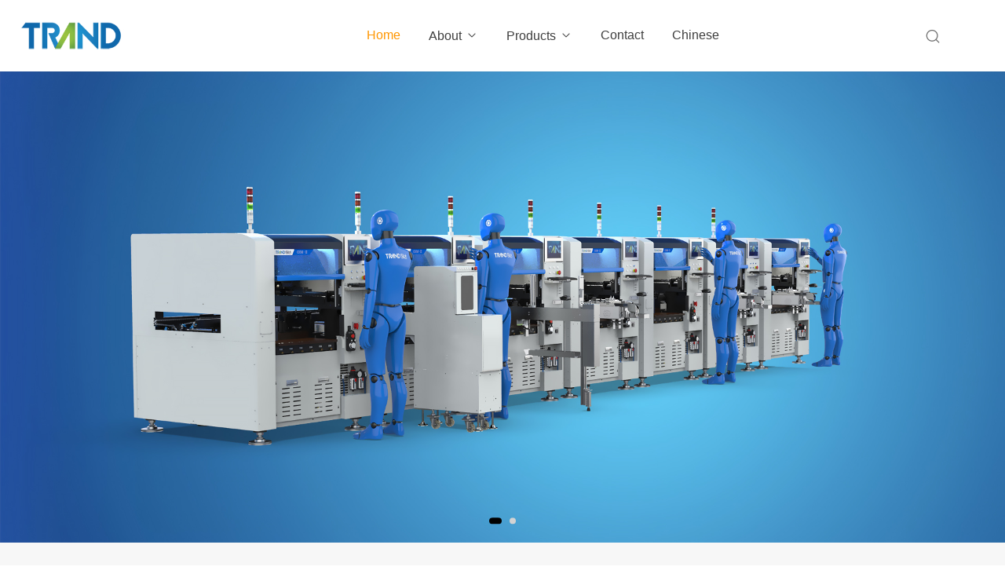

--- FILE ---
content_type: text/html
request_url: http://trandautomation.com/index.html
body_size: 5458
content:
<!DOCTYPE html>
<html>
<head>
<meta http-equiv="Content-Type" content="text/html; charset=utf-8" />
<meta http-equiv="X-UA-Compatible" content="IE=edge">
<!--首页seo标题-->
<title>Trand ODD FORM INSERTION MACHINE_Trand－Useful ODD form insert  machine</title>
<!--首页seo描述-->
<meta name="description" content="Jayong,originated in Malaysia in 1992 and established Dongguan Jayong in 2003,is a high-tech enterprise integrating production,research and development, and sales.It focuses on EMS process improvement and pays attention to providing services for the electronics manufacturing industry!" />
<!--首页seo关键词-->
<meta name="keywords" content="insertion machine,ODD,trand,automation" />
<!--网站地址栏图标-->
<link href="/favicon.ico" rel="shortcut icon" type="image/x-icon" />
<link href="/template/pc/skin/style/pintuer.css" rel="stylesheet" media="screen" type="text/css" />
<link href="/template/pc/skin/style/header.css" rel="stylesheet" media="screen" type="text/css" />
<link href="/template/pc/skin/style/style.css" rel="stylesheet" media="screen" type="text/css" />
<link href="/template/pc/skin/style/iconfont.css" rel="stylesheet" media="screen" type="text/css" />
<!--[if lt IE 9]><script language="javascript" type="text/javascript" src="/template/pc/skin/js/respond.js"></script>
<![endif]-->
<script type="text/javascript" src="/public/static/common/js/ey_global.js?v=v1.6.9"></script>
    <meta http-equiv="mobile-agent" content="format=xhtml;url=http://www.trandautomation.com/index.php">
    <script type="text/javascript">if(window.location.toString().indexOf('pref=padindex') != -1){}else{if(/applewebkit.*mobile/i.test(navigator.userAgent.toLowerCase()) || (/midp|symbianos|nokia|samsung|lg|nec|tcl|alcatel|bird|dbtel|dopod|philips|haier|lenovo|mot-|nokia|sonyericsson|sie-|amoi|zte/.test(navigator.userAgent.toLowerCase()))){try{if(/android|windows phone|webos|iphone|ipod|blackberry/i.test(navigator.userAgent.toLowerCase())){window.location.href="http://www.trandautomation.com/index.php";}else if(/ipad/i.test(navigator.userAgent.toLowerCase())){}else{}}catch(e){}}}</script>
</head>
<body>
<!--header——开始-->
<script language="javascript" type="text/javascript" src="/template/pc/skin/js/jquery.min.js"></script>
<!-- 友好的弹出提示框 -->
<!-- 引入外贸助手的语言变量包 -->
<script language="javascript" type="text/javascript" src="/public/static/common/js/lang/foreign_global.js?v=1728701773"></script>
<script language="javascript" type="text/javascript" src="/public/plugins/layer-v3.1.0/layer.js"></script>
<!-- 支持子目录 -->
    <script type="text/javascript">
        var __eyou_basefile__ = '/index.php';
        var __root_dir__ = '';
    </script>

<header id="pc-header">
    <div class="layout navbar">
        <div class="container-layout">
            <div class="line">
                <div class="x2 logo">
                    <a href="http://www.trandautomation.com"><img src="/uploads/allimg/20230816/1-230Q6145925226.png" alt="Trand－Useful ODD form insert  machine" class="img-responsive"/></a>
                </div>
                <div class="x9 text-center">
                <ul class="nav nav-menu nav-inline" >
                 <li class="active"><a href="http://www.trandautomation.com" title="Home">Home</a></li>
                                <li class="">
                    <a href="//www.trandautomation.com/index.php?m=home&amp;c=Lists&amp;a=index&amp;tid=8" class="first-level">
                    About<i class="iconfont icon-down margin-small-left"></i></a>
                                        <ul class="drop-menu">
                                                <li><a href="/about/aboutus/">About Us</a></li>
                                                <li><a href="/about/Certificate/">Certificate</a></li>
                                            </ul>
                                        </a>
                </li>
                                <li class="">
                    <a href="/Products/" class="first-level">
                    Products<i class="iconfont icon-down margin-small-left"></i></a>
                                        <ul class="drop-menu">
                                                <li><a href="/Products/Oddinsertionmachine/">Insertion machine</a></li>
                                                <li><a href="/Products/feeder/">Feeders</a></li>
                                            </ul>
                                        </a>
                </li>
                                <li class="">
                    <a href="/Contact/" class="first-level">
                    Contact</a>
                                        </a>
                </li>
                                <li class="">
                    <a href="http://www.trand.com.cn" class="first-level">
                    Chinese</a>
                                        </a>
                </li>
                              </ul>
                </div>
                <div class="x1">
                    <!-- 登录后的效果：文件模板存放在 system/users_info.htm ，具体更多写法请熟悉 ey_users 表字段 -->                    
                    <span class="searchBar" style="right: 60px;"><a href="#none" class="search-ico"><i class="iconfont icon-search" aria-hidden="true"></i></a></span>
                </div>
            </div>
        </div>
    </div>
</header>

<!--弹出搜索 -->
<div class="searchBar-m">
    <div class="mask"></div>
    <a href="javascript:void(0)" class="mask-ico"><i class="iconfont icon-x"></i></a>
    <div class="form-group">
            <form method="get" action="/index.php?m=home&c=Search&a=lists" onsubmit="return searchForm();">
            <input type="text" name="keywords" id="keywords" class="input radius-none text-middle" value="Please enter keywords" onFocus="this.value=''" onBlur="if(!value){value=defaultValue}"/>
            <button type="submit" name="submit" class="button radius-none border-none" value="Search"/></button>
            <input type="hidden" name="m" value="home" /><input type="hidden" name="c" value="Search" /><input type="hidden" name="a" value="lists" /><input type="hidden" name="method" value="1" />        </form>
        </div>
</div>
<!-- 弹出搜索 -->
<div class="clearfix"></div>




<script type="text/javascript">
    //头像下拉
    function head_nav_a()
    {
        $("#user_nav_z").show();
    }
    function head_nav_b()
    {
        $("#user_nav_z").hide();
    }

    var GetUploadify_url = "/index.php?m=home&c=Uploadify&a=upload";
</script>

<!-- <script type="text/javascript">
    function logins_drop_menu()
    {
        $('#ul_logins_drop-menu').toggle();
    }
</script> -->
<!-- 轮播广告 -->
<div class="layout bg-gray">
	<div class="line">
		<div class="x12">
			<div class="slides owl-carousel dot-center slides-arrow">
							<div class="item">
					<a href='' target="_self"><img src="/uploads/allimg/20230816/1-230Q6154AB32.jpg" class="img-responsive"></a>
				</div>
							<div class="item">
					<a href='' target="_self"><img src="/uploads/allimg/20230816/1-230Q6154AA00.jpg" class="img-responsive"></a>
				</div>
						</div>
		</div>
	</div>
</div>
<!-- 轮播广告 -->

<!-- 产品推荐 -->
<div class="layout bg-gray">
	<div class="line">
		<div class="blank-middle"></div>
		<div class="title-c text-center">
			<h3>Products</h3>
		</div>
	</div>

	<div class="container tab-normal">
		<div class="line tab">
						<div class="tab-head text-center">
				<ul class="tab-nav">
										<li class="active"><a href="#tab-1">Insertion machine</a> </li>
										<li ><a href="#tab-2">Feeders</a> </li>
									</ul>
			</div>
			<div class="blank-middle"></div>
			<div class="tab-body">
								<div class="tab-panel active" id="tab-1">
					<div class="line">
						<div class="owl-carousel dot-center carousel-pro">
													<div class="item media media-y bg-white">
								<div class="padding-large">
									<a href="/Products/Oddinsertionmachine/136.html" title="e series Trand ｉｎｓｅｒｔ machine"><img src="/uploads/allimg/20241205/1-241205103119646.jpg" class="img-responsive"></a>
									<div class="media-body text-center">
										<h2><a href="/Products/Oddinsertionmachine/136.html" class="height-middle text-main text-middle">e series Trand ｉｎｓｅｒｔ machine</a></h2>
									</div>
								</div>
							</div>
													<div class="item media media-y bg-white">
								<div class="padding-large">
									<a href="/Products/Oddinsertionmachine/135.html" title="m series Trand ｉｎｓｅｒｔ machine"><img src="/uploads/allimg/20241205/1-241205103120Q5.jpg" class="img-responsive"></a>
									<div class="media-body text-center">
										<h2><a href="/Products/Oddinsertionmachine/135.html" class="height-middle text-main text-middle">m series Trand ｉｎｓｅｒｔ machine</a></h2>
									</div>
								</div>
							</div>
													<div class="item media media-y bg-white">
								<div class="padding-large">
									<a href="/Products/Oddinsertionmachine/116.html" title="OIM-3C Odd form Insert machine"><img src="/uploads/allimg/20230822/1-230R2150921124.jpg" class="img-responsive"></a>
									<div class="media-body text-center">
										<h2><a href="/Products/Oddinsertionmachine/116.html" class="height-middle text-main text-middle">OIM-3C Odd form Insert machine</a></h2>
									</div>
								</div>
							</div>
													<div class="item media media-y bg-white">
								<div class="padding-large">
									<a href="/Products/Oddinsertionmachine/115.html" title="OIM-2FC Odd form Insert machine"><img src="/uploads/allimg/20230822/1-230R2150921124.jpg" class="img-responsive"></a>
									<div class="media-body text-center">
										<h2><a href="/Products/Oddinsertionmachine/115.html" class="height-middle text-main text-middle">OIM-2FC Odd form Insert machine</a></h2>
									</div>
								</div>
							</div>
													<div class="item media media-y bg-white">
								<div class="padding-large">
									<a href="/Products/Oddinsertionmachine/114.html" title="OIM-2FC-W Odd form Insert machine"><img src="/uploads/allimg/20230822/1-230R2144613557.jpg" class="img-responsive"></a>
									<div class="media-body text-center">
										<h2><a href="/Products/Oddinsertionmachine/114.html" class="height-middle text-main text-middle">OIM-2FC-W Odd form Insert machine</a></h2>
									</div>
								</div>
							</div>
													<div class="item media media-y bg-white">
								<div class="padding-large">
									<a href="/Products/Oddinsertionmachine/113.html" title="OIM-3S Odd form Insert machine"><img src="/uploads/allimg/20230822/1-230R2144613557.jpg" class="img-responsive"></a>
									<div class="media-body text-center">
										<h2><a href="/Products/Oddinsertionmachine/113.html" class="height-middle text-main text-middle">OIM-3S Odd form Insert machine</a></h2>
									</div>
								</div>
							</div>
													<div class="item media media-y bg-white">
								<div class="padding-large">
									<a href="/Products/Oddinsertionmachine/112.html" title="OIM-2FS Odd form Insert machine"><img src="/uploads/allimg/20230822/1-230R214402c28.jpg" class="img-responsive"></a>
									<div class="media-body text-center">
										<h2><a href="/Products/Oddinsertionmachine/112.html" class="height-middle text-main text-middle">OIM-2FS Odd form Insert machine</a></h2>
									</div>
								</div>
							</div>
													<div class="item media media-y bg-white">
								<div class="padding-large">
									<a href="/Products/Oddinsertionmachine/111.html" title="EIM-2S Odd form Insert machine"><img src="/uploads/allimg/20230822/1-230R2143602J4.jpg" class="img-responsive"></a>
									<div class="media-body text-center">
										<h2><a href="/Products/Oddinsertionmachine/111.html" class="height-middle text-main text-middle">EIM-2S Odd form Insert machine</a></h2>
									</div>
								</div>
							</div>
													<div class="item media media-y bg-white">
								<div class="padding-large">
									<a href="/Products/Oddinsertionmachine/110.html" title="EIM-2 Odd form Insert machine"><img src="/uploads/allimg/20230822/1-230R214215b22.jpg" class="img-responsive"></a>
									<div class="media-body text-center">
										<h2><a href="/Products/Oddinsertionmachine/110.html" class="height-middle text-main text-middle">EIM-2 Odd form Insert machine</a></h2>
									</div>
								</div>
							</div>
												</div>
					</div>
				</div>
								<div class="tab-panel " id="tab-2">
					<div class="line">
						<div class="owl-carousel dot-center carousel-pro">
													<div class="item media media-y bg-white">
								<div class="padding-large">
									<a href="/Products/feeder/134.html" title="262 automatic tray feeder"><img src="/uploads/allimg/20230824/1-230R413311RU.jpg" class="img-responsive"></a>
									<div class="media-body text-center">
										<h2><a href="/Products/feeder/134.html" class="height-middle text-main text-middle">262 automatic tray feeder</a></h2>
									</div>
								</div>
							</div>
													<div class="item media media-y bg-white">
								<div class="padding-large">
									<a href="/Products/feeder/133.html" title="261 bowl feeder"><img src="/uploads/allimg/20230824/1-230R4132AY48.jpg" class="img-responsive"></a>
									<div class="media-body text-center">
										<h2><a href="/Products/feeder/133.html" class="height-middle text-main text-middle">261 bowl feeder</a></h2>
									</div>
								</div>
							</div>
													<div class="item media media-y bg-white">
								<div class="padding-large">
									<a href="/Products/feeder/132.html" title="259 Radial Tape feeder"><img src="/uploads/allimg/20230824/1-230R4131I61O.jpg" class="img-responsive"></a>
									<div class="media-body text-center">
										<h2><a href="/Products/feeder/132.html" class="height-middle text-main text-middle">259 Radial Tape feeder</a></h2>
									</div>
								</div>
							</div>
													<div class="item media media-y bg-white">
								<div class="padding-large">
									<a href="/Products/feeder/131.html" title="248B tray feeder"><img src="/uploads/allimg/20230824/1-230R4131412B0.jpg" class="img-responsive"></a>
									<div class="media-body text-center">
										<h2><a href="/Products/feeder/131.html" class="height-middle text-main text-middle">248B tray feeder</a></h2>
									</div>
								</div>
							</div>
													<div class="item media media-y bg-white">
								<div class="padding-large">
									<a href="/Products/feeder/130.html" title="253 tray feeder"><img src="/uploads/allimg/20230824/1-230R4114331Q9.jpg" class="img-responsive"></a>
									<div class="media-body text-center">
										<h2><a href="/Products/feeder/130.html" class="height-middle text-main text-middle">253 tray feeder</a></h2>
									</div>
								</div>
							</div>
													<div class="item media media-y bg-white">
								<div class="padding-large">
									<a href="/Products/feeder/129.html" title="248 tray feeder"><img src="/uploads/allimg/20230824/1-230R4114010P1.jpg" class="img-responsive"></a>
									<div class="media-body text-center">
										<h2><a href="/Products/feeder/129.html" class="height-middle text-main text-middle">248 tray feeder</a></h2>
									</div>
								</div>
							</div>
													<div class="item media media-y bg-white">
								<div class="padding-large">
									<a href="/Products/feeder/128.html" title="238 tube feeder"><img src="/uploads/allimg/20230824/1-230R4113304231.jpg" class="img-responsive"></a>
									<div class="media-body text-center">
										<h2><a href="/Products/feeder/128.html" class="height-middle text-main text-middle">238 tube feeder</a></h2>
									</div>
								</div>
							</div>
													<div class="item media media-y bg-white">
								<div class="padding-large">
									<a href="/Products/feeder/127.html" title="233 bowl feeder"><img src="/uploads/allimg/20230824/1-230R411112a49.jpg" class="img-responsive"></a>
									<div class="media-body text-center">
										<h2><a href="/Products/feeder/127.html" class="height-middle text-main text-middle">233 bowl feeder</a></h2>
									</div>
								</div>
							</div>
													<div class="item media media-y bg-white">
								<div class="padding-large">
									<a href="/Products/feeder/126.html" title="232 bowl feeder"><img src="/uploads/allimg/20230824/1-230R411112a49.jpg" class="img-responsive"></a>
									<div class="media-body text-center">
										<h2><a href="/Products/feeder/126.html" class="height-middle text-main text-middle">232 bowl feeder</a></h2>
									</div>
								</div>
							</div>
													<div class="item media media-y bg-white">
								<div class="padding-large">
									<a href="/Products/feeder/125.html" title="218 Radial Tape feeder"><img src="/uploads/allimg/20230824/1-230R4104936419.jpg" class="img-responsive"></a>
									<div class="media-body text-center">
										<h2><a href="/Products/feeder/125.html" class="height-middle text-main text-middle">218 Radial Tape feeder</a></h2>
									</div>
								</div>
							</div>
													<div class="item media media-y bg-white">
								<div class="padding-large">
									<a href="/Products/feeder/124.html" title="222 tube feeder"><img src="/uploads/allimg/20230824/1-230R4103A0347.jpg" class="img-responsive"></a>
									<div class="media-body text-center">
										<h2><a href="/Products/feeder/124.html" class="height-middle text-main text-middle">222 tube feeder</a></h2>
									</div>
								</div>
							</div>
													<div class="item media media-y bg-white">
								<div class="padding-large">
									<a href="/Products/feeder/123.html" title="229 tube feeder"><img src="/uploads/allimg/20230824/1-230R4101T5W7.jpg" class="img-responsive"></a>
									<div class="media-body text-center">
										<h2><a href="/Products/feeder/123.html" class="height-middle text-main text-middle">229 tube feeder</a></h2>
									</div>
								</div>
							</div>
												</div>
					</div>
				</div>
							</div>
					</div>
	</div>
	<div class="blank-large"></div>
</div>
<!-- 产品推荐 -->

<!-- 关于我们begin	 -->
<div class="layout home-about" style="background-image:url(/template/pc/skin/images/indpic.jpg)">
		<div class="blank-big"></div>
	<div class="title-c text-center">
		<h3 class="text-white">About Us</h3>
	</div>
		<div class="container">
	<div class="line bg-white">
		<div class="x6">
			<div class="padding-large">
				<!--公司简介——开始-->
				<h2 class="text-main">Trand－Useful ODD form insert  machine</h2>
				<p class="text-sub text-default height-big">
				Trand, founded in 2015, is a  brand and registered trademark of Jayong, focusing on the field of ODD form insertion. As of January 2023, the number of market sales is more than 500 units, and customers are all over China, including Guangdong, Fujian, Hunan, Jiangxi, Hubei, Jiangsu, Zhejiang, Sichuan, Hebei, Taiwan, South Korea, the Philippines, Mexico, Vietnam, Thailand and other regions and count...</p>
				<div class="blank-small"></div>
								<a href="/index.php?m=home&amp;c=Lists&amp;a=index&amp;tid=8" class="button radius-rounded bg-yellow">More<i class="iconfont icon-right margin-small-left"></i></a>
								<!--公司简介——结束-->
			</div>
		</div>
		<div class="x6">
		  <img src="/template/pc/skin/images/aboutpic.jpg" class="img-responsive">
		</div>
	</div>
	</div>
	<div class="blank-large"></div>
</div>
<!-- 关于我们end -->

<!-- 解决方案 begin-->
<!-- 新闻动态 -->
<!-- 解决方案 end-->

<!-- 新闻动态 -->
<!-- 新闻动态 end-->
<!--网站公用底部——开始-->
<footer class="bg-main">
	<div class="container-layout">
		<ul>
						<li class="float-left item-1 hidden-l hidden-s">
				<h3 class="text-middle margin-big-bottom">About</h3>
				<ul>
										<li><a href="/about/aboutus/" title="About Us">About Us</a></li>
										<li><a href="/about/Certificate/" title="Certificate">Certificate</a></li>
									</ul>
			</li>
			 			<li class="float-left item-2 hidden-l hidden-s">
				<h3 class="text-middle margin-big-bottom">Products</h3>
				<ul>
										<li><a href="/Products/Oddinsertionmachine/" title="Insertion machine">Insertion machine</a></li>
										<li><a href="/Products/feeder/" title="Feeders">Feeders</a></li>
									</ul>
			</li>
			 			<li class="float-left item-3 hidden-l hidden-s">
				<h3 class="text-middle margin-big-bottom">Contact</h3>
				<ul>
									</ul>
			</li>
			 			
			<li class="float-left item-5">
								<div class="contact">
					<div class="media media-x margin-big-bottom">
						<span class="float-left radius-circle bg-yellow text-white text-center">
							<i class="iconfont icon-map-pin" aria-hidden="true"></i>
						</span>
						<div class="media-body">
							<p>Building 7,Times Zhihui Garden,No.9 Huanchang South Road,Changping Town,Dongguan City,Guangdong,China<p>
						</div>
					</div>				
					
					<div class="media media-x margin-big-bottom">
						<span class="float-left radius-circle bg-yellow text-white text-center">
							<i class="iconfont icon-dianhua"></i>
						</span>
						<div class="media-body">
							<p>
								<a href="tel:188-22962687" class="Conv_DINCondensedC text-large">188-22962687</a>
							<p>
						</div>
					</div>
					<div class="media media-x margin-big-bottom">
						<span class="float-left radius-circle bg-yellow text-white text-center">
							<i class="iconfont icon-youxiang"></i>
						</span>
						<div class="media-body">
							<p>
								<a href="mailto:sales@jmt.net.cn" class="text-middle">sales@jmt.net.cn</a>
							</p>
						</div>
					</div>

				</div>
			</li>
			<li class="float-left item-6">
				<div class="qr padding radius text-center"><img src="/uploads/allimg/20230816/1-230Q6151054930.jpg"><p class="text-gray height-middle">Follow us</p></div>
			</li>
		</ul>
	</div>
	<div class="blank-middle"></div>
	<!-- 友情链接 -->
	<div class="container-layout">
		<div class="line">	
			<div class="tab">
				<div class="tab-head">
					<ul class="tab-nav">
						<li class="active"><a href="#friend-1">Friendly link</a></li>
						<!-- <li><a href="#friend-2">友情链接-图片</a> </li> -->
					</ul>
				</div>
				<div class="tab-body">
					<div class="tab-panel active flink" id="friend-1">
													<a href="http://www.trandautomation.com"  target="_blank" >Insertion machine </a>
													<a href="http://www.jmt.net.cn"  target="_blank" >Jayong </a>
												<a href="/index.php?m=home&c=Tags&a=index">Tag</a>
					</div>
					<!-- <div class="tab-panel flink" id="friend-2">
											</div> -->

				</div>
			</div>	
		</div>	
	</div>	
	<!-- 友情链接 end -->

	<div class="container-layout">
		<div class="line">
			<div class="copyright height">
				<div class="x8">
					Copyright © 2024 South Jayong (DongGuan) Electronic Co., Ltd.  All right.　<a href="https://beian.miit.gov.cn/" rel="nofollow" target="_blank">粤ICP备05034682号-2</a>				</div>
				<div class="x4 text-right">
					<a href="http://www.trandautomation.com/sitemap.xml">SiteMap</a>
				</div>
			</div>
		</div>
	</div>
</footer>
<!--底部版权-->

<!-- 应用插件标签 start --> 
  
<!-- 应用插件标签 end -->
<!--网站公用底部——结束-->
<script language="javascript" type="text/javascript" src="/template/pc/skin/js/pintuer.js"></script>
<script language="javascript" type="text/javascript" src="/template/pc/skin/js/common.js"></script>
<!-- Owl Carousel -->
<link href="/template/pc/skin/Lib/OwlCarousel2.21/owl.carousel.min.css" rel="stylesheet" media="screen" type="text/css" />
<script language="javascript" type="text/javascript" src="/template/pc/skin/Lib/OwlCarousel2.21/owl.carousel.min.js"></script>
<script language="javascript" type="text/javascript" src="/template/pc/skin/Lib/OwlCarousel2.21/custom.js"></script>
<script type="text/javascript">var root_dir="";var ey_aid=0;</script>
<script language="javascript" type="text/javascript" src="/public/static/common/js/ey_footer.js?v=v1.6.9"></script>
</body>
</html>